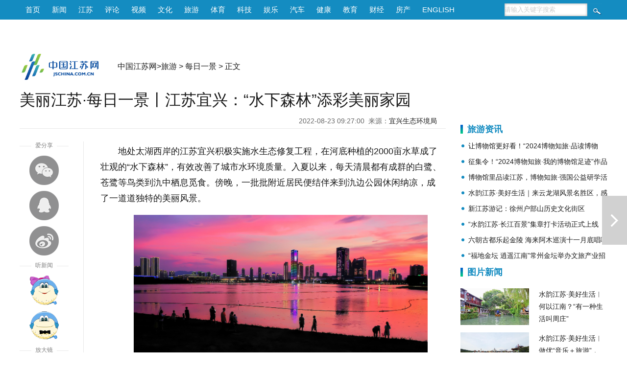

--- FILE ---
content_type: text/html
request_url: http://tour.jschina.com.cn/mzyj/202208/t20220823_3061300.shtml
body_size: 8361
content:
<!DOCTYPE html>
<html>
<head lang="zh">
<meta charset="utf-8">
<meta http-equiv="Content-Type" content="text/html; charset=utf-8"/>
<meta name="viewport" content="width=device-width,initial-scale=1,maximum-scale=1,minimum-scale=1,user-scalable=no">    
<title>美丽江苏·每日一景丨江苏宜兴：“水下森林”添彩美丽家园_中国江苏网</title>
<!-- META信息区 开始 -->
<meta name="keywords" content="" />
<meta name="description" content="地处太湖西岸的江苏宜兴积极实施水生态修复工程，在河底种植的2000亩水草成了壮观的“水下森林”，有效改善了城市水环境质量。入夏以来，每天清晨都有成群的白鹭、苍鹭等鸟类到氿中栖息觅食。傍晚，一批批附近居民便结伴来到氿边公园休闲纳凉，成了一道道独特的美丽风景。

" />
<meta name="Copyright" content="中国江苏网" />
<meta name="filetype" content="0"> 
<meta name="publishedtype" content="1"> 
<meta name="pagetype" content="1"> 
<meta name="catalogs" content="bfw_370">
<meta name="contentid" content="bfw_3061300"> 
<meta name="publishdate" content="2022-08-23 09:29:48"> 
<meta name="author" content="徐洁"> 
<meta name="source" content="宜兴生态环境局">
<meta name="source_link" content="">
<!-- META信息区 结束 -->
<meta itemprop="image" content="https://member.jschina.com.cn/jschina300.jpg" ignoreapd="1">
<link rel="apple-touch-icon-precomposed" href="https://member.jschina.com.cn/jschina300.jpg">
<link rel="shortcut icon" type="image/x-icon" href="https://member.jschina.com.cn/jschina300.jpg">
<script type="text/javascript">
(function(win,lib){var doc=win.document;var docEl=doc.documentElement;var metaEl=doc.querySelector('meta[name="viewport"]');var flexibleEl=doc.querySelector('meta[name="flexible"]');var dpr=0;var scale=0;var tid;var flexible=lib.flexible||(lib.flexible={});if(metaEl){console.warn("将根据已有的meta标签来设置缩放比例");var match=metaEl.getAttribute("content").match(/initial\-scale=([\d\.]+)/);if(match){scale=parseFloat(match[1]);dpr=parseInt(1/scale)}}else{if(flexibleEl){var content=flexibleEl.getAttribute("content");if(content){var initialDpr=content.match(/initial\-dpr=([\d\.]+)/);var maximumDpr=content.match(/maximum\-dpr=([\d\.]+)/);if(initialDpr){dpr=parseFloat(initialDpr[1]);scale=parseFloat((1/dpr).toFixed(2))}if(maximumDpr){dpr=parseFloat(maximumDpr[1]);scale=parseFloat((1/dpr).toFixed(2))}}}}if(!dpr&&!scale){var isAndroid=win.navigator.appVersion.match(/android/gi);var isIPhone=win.navigator.appVersion.match(/iphone/gi);var devicePixelRatio=win.devicePixelRatio;if(isIPhone){if(devicePixelRatio>=3&&(!dpr||dpr>=3)){dpr=3}else{if(devicePixelRatio>=2&&(!dpr||dpr>=2)){dpr=2}else{dpr=1}}}else{dpr=1}scale=1/dpr}docEl.setAttribute("data-dpr",dpr);if(!metaEl){metaEl=doc.createElement("meta");metaEl.setAttribute("name","viewport");metaEl.setAttribute("content","initial-scale="+scale+", maximum-scale="+scale+", minimum-scale="+scale+", user-scalable=no");if(docEl.firstElementChild){docEl.firstElementChild.appendChild(metaEl)}else{var wrap=doc.createElement("div");wrap.appendChild(metaEl);doc.write(wrap.innerHTML)}}function refreshRem(){var width=docEl.getBoundingClientRect().width;if(width/dpr>750){width=750*dpr}var rem=width/10;docEl.style.fontSize=rem+"px";flexible.rem=win.rem=rem}win.addEventListener("resize",function(){clearTimeout(tid);tid=setTimeout(refreshRem,300)},false);win.addEventListener("pageshow",function(e){if(e.persisted){clearTimeout(tid);tid=setTimeout(refreshRem,300)}},false);if(doc.readyState==="complete"){doc.body.style.fontSize=12*dpr+"px"}else{doc.addEventListener("DOMContentLoaded",function(e){doc.body.style.fontSize=12*dpr+"px"},false)}refreshRem();flexible.dpr=win.dpr=dpr;flexible.refreshRem=refreshRem;flexible.rem2px=function(d){var val=parseFloat(d)*this.rem;if(typeof d==="string"&&d.match(/rem$/)){val+="px"}return val};flexible.px2rem=function(d){var val=parseFloat(d)/this.rem;if(typeof d==="string"&&d.match(/px$/)){val+="rem"}return val}})(window,window["lib"]||(window["lib"]={}));
</script>
<link href="https://member.jschina.com.cn/2020zt/down/wz2020v2.css?v1" rel="stylesheet" type="text/css"> 
<style>
@media screen and (max-width : 750px) {
/*
.m_header{background-color:#fe830a;}
.m_nav_6 a {background:#fe830a;}
.m_nav_6 a:after {background:#fe830a transparent;}
.m_nav_6 a:last-child:after{box-shadow: 2px -2px #fe830a;}
*/
}
</style>
 <script type="text/javascript" src="https://member.jschina.com.cn/jquery/jquery-1.9.1.min.js"></script>
<script type="text/javascript" src="https://member.jschina.com.cn/jquery/swiper/swiper-3.4.2.jquery.min.js"></script>
<script src="https://res.wx.qq.com/open/js/jweixin-1.2.0.js"></script> 
<script src="https://member.jschina.com.cn/2018zt/jschina/wz2018v1.js?v4"></script>
<base target="_self"/>
</head>
<body>
<!-- 通用头区 -->
<div class="pc_header">
 <div class="box">
  <div class="left"><a href="http://www.jschina.com.cn/">首页</a><a href="http://news.jschina.com.cn/">新闻</a><a href="http://jsnews.jschina.com.cn/">江苏</a><a href="http://review.jschina.com.cn/">评论</a><a href="http://v.jschina.com.cn/">视频</a><a href="http://cul.jschina.com.cn/">文化</a><a href="http://tour.jschina.com.cn/">旅游</a><a href="http://sports.jschina.com.cn/">体育</a><a href="http://tech.jschina.com.cn/">科技</a><a href="http://ent.jschina.com.cn/">娱乐</a><a href="http://auto.jschina.com.cn/">汽车</a><a href="http://health.jschina.com.cn/">健康</a><a href="http://edu.jschina.com.cn/">教育</a><a href="http://economy.jschina.com.cn/">财经</a><a href="http://house.jschina.com.cn/">房产</a><a href="http://english.jschina.com.cn/">ENGLISH</a></div>
  <div class="right">
<form class="search_box" action="http://so.jschina.com.cn/was5/web/search?token=16.1422004478651.24&channelid=282695"  method="post" name="search" target="_blank">
   <input type="text" name="searchword" id="searchword" class="txt" onFocus="if(this.value!='') {this.value='';}this.style.color='#333';" onBlur="if(this.value=='') {this.value='请输入关键字搜索';this.style.color='#ccc';}" value="请输入关键字搜索" />
  <input name="Submit" id="Submit" type="submit" class="btn" value="" />
</form>
  </div>
  </div>
</div>

<div class="clear"></div>

<div class="pc_ad_swiper swiper-container">
<div class="swiper-wrapper">
    
</div>
</div>
<div class="clear"></div>
<div class="m_header">
    <div class="left">
        <a href="http://wap.jschina.com.cn/"><img src="https://member.jschina.com.cn/2018zt/jschina/logo.png" /></a> 
    </div>
    <div class="right">
        <div class="font"><a class="bigger">+</a></div>
        <div class="font"><a class="smaller">-</a></div>
        <div class="duxin-woman"><img src="https://member.jschina.com.cn/2020zt/down/images/voice.jpg" class="women_speak" /></div>
    </div>
</div>
<div class="clear"></div>
<div class="pc_logo">
<div class="logo"><a href="http://www.jschina.com.cn/"><img src="https://member.jschina.com.cn/2016/wenzhang/images/logo_02.png" height="60" /></a></div>
<div class="locat"><a href="http://www.jschina.com.cn/">中国江苏网</a>&gt;<a href="../../" title="旅游" class="CurrChnlCls">旅游</a>&nbsp;&gt;&nbsp;<a href="../" title="每日一景" class="CurrChnlCls">每日一景</a>&nbsp;&gt;&nbsp;正文</div>

</div>
<div class="clear"></div>



<div class="wrap">

<div class="left">

<div id="title">美丽江苏·每日一景丨江苏宜兴：“水下森林”添彩美丽家园</div>
<div id="ftitle"></div>
<div id="ptime"><span id="pubtime_baidu">2022-08-23 09:27:00</span>&nbsp;&nbsp;<span id="source_baidu">来源：<a target="_blank" href="">宜兴生态环境局</a></span>&nbsp;&nbsp;</div>

<div class="clear"></div>


<div class="slide_left">
  <div style="color:#fff;z-index:-999;">1</div>
  <div id="slide_left_box">
    <div class="share">
      <div class="share-title"><span>爱分享</span></div>    
      <div class="share_wx"><a onclick="javascript:bShare.share(event,'weixin',0);return false;"></a></div>
      <div class="share_qq"><a onclick="javascript:bShare.share(event,'qqim',0);return false;"></a></div>
      <div class="share_wb"><a onclick="javascript:bShare.share(event,'sinaminiblog',0);return false;"></a></div>
    </div>
    <div class="duxin">
     <div class="duxin-title"><span>听新闻</span></div>    
     <div class="duxin-woman"><img class="women_speak" src="https://member.jschina.com.cn/2018zt/jschina/susu.png" _state="0" /></div>
     <div class="duxin-man"><img class="men_speak" _state="0" src="https://member.jschina.com.cn/2018zt/jschina/jiangjiang.png" /></div>
    </div>
    <div class="font">
      <div class="font-title"><span>放大镜</span></div>    
      <div class="font-zoomout"><a class="bigger">放大字体</a></div>
      <div class="font-zoomin"><a class="smaller">缩小字体</a></div>      
    </div>    
  </div>
  <div class="clear"></div>
</div>

<div class="slide_center">

<!--正文-->
<div id="content" class="articalCont">

<div class=TRS_Editor><p>地处太湖西岸的江苏宜兴积极实施水生态修复工程，在河底种植的2000亩水草成了壮观的“水下森林”，有效改善了城市水环境质量。入夏以来，每天清晨都有成群的白鹭、苍鹭等鸟类到氿中栖息觅食。傍晚，一批批附近居民便结伴来到氿边公园休闲纳凉，成了一道道独特的美丽风景。</p>
<p align="center"><img src="./W020220823341705289631.jpg" alt="" OLDSRC="W020220823341705289631.jpg" /></p>
<p>《东氿夕影》许大明摄</p>
<p align="center"><img src="./W020220823341712094197.jpg" alt="" OLDSRC="W020220823341712094197.jpg" /></p>
<p>《河底种植水草》许大明摄</p>
<p align="center"><img src="./W020220823341727169713.jpg" alt="" OLDSRC="W020220823341727169713.jpg" /></p>
<p>《家园》许大明摄</p>
<p align="center"><img src="./W020220823341762159852.jpg" alt="" OLDSRC="W020220823341762159852.jpg" /></p>
<p>《水城守护人》许大明摄</p>
<p align="center"><img src="./W020220823341776724388.jpg" alt="" OLDSRC="W020220823341776724388.jpg" /></p>
<p>《水天一色》许大明摄</p>
<p align="center"><img src="./W020220823341800920425.jpg" alt="" OLDSRC="W020220823341800920425.jpg" /></p>
<p>《水下森林》1许大明摄</p>
<p align="center"><img src="./W020220823341803547639.jpg" alt="" OLDSRC="W020220823341803547639.jpg" /></p>
<p>《水下森林》2许大明摄</p>
<p align="center"><img src="./W020220823341807239059.jpg" alt="" OLDSRC="W020220823341807239059.jpg" /></p>
<p>《水下森林一角》许大明摄</p>
<p align="center"><img src="./W020220823341822416753.jpg" alt="" OLDSRC="W020220823341822416753.jpg" /></p>
<p>《宜兴外滩》许大明摄</p></div>
<p></p>
</div>

<!-- 分页 开始 -->
    <SCRIPT LANGUAGE="JavaScript"> 
    <!-- 
    function createPageHTML(_nPageCount, _nCurrIndex, _sPageName, _sPageExt){ 
      if(_nPageCount == null || _nPageCount<=1){return;}  
      var nCurrIndex = _nCurrIndex || 0; 
      if(nCurrIndex == 0)   document.write("<a class=pageLinkOn>1</a>"); 
      else  document.write("<a href=\""+_sPageName+"."+_sPageExt+"\">1</a>&nbsp;");  
      for(var i=1; i<_nPageCount; i++){ 
       if(nCurrIndex == i) document.write("<a class=pageLinkOn>"+(i+1)+"</a>");  
       else document.write("<a href=\""+_sPageName+"_" + i + "."+_sPageExt+"\">"+(i+1)+"</a>"); 
      } 
    } 
    --> 
    </SCRIPT> 
    <div class="pageLink" id="pageLink">
    <SCRIPT LANGUAGE="JavaScript">createPageHTML(1, 0, "t20220823_3061300", "shtml");</SCRIPT>       
    </div>
    <!-- 分页 结束 -->

<div class="tags-editor">
<div class="tags">标签：</div>
<div id="editor"><span id="editor_baidu">责编：徐洁</span></div>
</div>
<div class="clear"></div>
<div class="ad_logo"><img src="https://member.jschina.com.cn/2017zt/tourewm.png" width="100%" /></div>
<div class="clear"></div>
<!-- 摘要 -->
<div class="abstract" style="display:none;"">地处太湖西岸的江苏宜兴积极实施水生态修复工程，在河底种植的2000亩水草成了壮观的“水下森林”，有效改善了城市水环境质量。入夏以来，每天清晨都有成群的白鹭、苍鹭等鸟类到氿中栖息觅食。傍晚，一批批附近居民便结伴来到氿边公园休闲纳凉，成了一道道独特的美丽风景。

</div>

 
<!-- 相关新闻 开始 -->
<div class="related">
<h3>相关新闻</h3>
<ul>



<li><a href="./t20220822_3060544.shtml">美丽江苏·每日一景丨避暑太湖 将燥热隔在美景之外</a></li>

<li><a href="./t20220819_3059009.shtml">美丽江苏·每日一景丨苏州渭塘：水韵江南一桥一景</a></li>

</ul>
</div>
<!-- 相关新闻 结束 -->
</div>

<div class="clear"></div>
</div>

<!-- right -->
<!--右侧区域-->
        <div class="content_right" style="padding-top:60px;">
            <!--精彩资讯 开始-->
            <div class="infomation">
                <h3>旅游资讯</h3>
                <ul>
					
                    <li><a href="https://tour.jschina.com.cn/lyzx/202407/t20240726_3438499.shtml" target="_blank" >让博物馆更好看！“2024博物知旅·品读博物馆”短视频征集开始啦</a></li>
                    
                    <li><a href="https://tour.jschina.com.cn/lyzx/202406/t20240625_3424286.shtml" target="_blank" >征集令！“2024博物知旅·我的博物馆足迹”作品征集评选活动等你来！</a></li>
                    
                    <li><a href="https://tour.jschina.com.cn/gdxw/202408/t20240810_3444907.shtml" target="_blank" >博物馆里品读江苏，博物知旅·强国公益研学活动顺利举行</a></li>
                    
                    <li><a href="https://tour.jschina.com.cn/lyzx/202411/t20241106_3521807.shtml" target="_blank" >水韵江苏·美好生活｜来云龙湖风景名胜区，感受跨越千年的东方美学</a></li>
                    
                    <li><a href="https://tour.jschina.com.cn/lyzx/202411/t20241105_3521443.shtml" target="_blank" >新江苏游记：徐州户部山历史文化街区</a></li>
                    
                    <li><a href="https://tour.jschina.com.cn/lyzx/202411/t20241104_3521031.shtml" target="_blank" >“水韵江苏·长江百景”集章打卡活动正式上线</a></li>
                    
                    <li><a href="https://tour.jschina.com.cn/lyzx/202411/t20241104_3520890.shtml" target="_blank" >六朝古都乐起金陵 海来阿木巡演十一月底唱响南京</a></li>
                    
                    <li><a href="https://tour.jschina.com.cn/lyzx/202411/t20241104_3520767.shtml" target="_blank" >“福地金坛 逍遥江南”常州金坛举办文旅产业招商推介会</a></li>
                    
                </ul>
            </div>
            <!--精彩资讯 结束-->

<div class="news_pic">
                <h3>图片新闻</h3>
                <ul>
					
                    <li>
<a href="https://tour.jschina.com.cn/lyzx/202408/t20240829_3452695.shtml"><img src="https://tour.jschina.com.cn/lyzx/202408/W020240829317397220071.jpg" alt="3.jpg"/></a>
<p><a href="https://tour.jschina.com.cn/lyzx/202408/t20240829_3452695.shtml">水韵江苏·美好生活︱何以江南？“有一种生活叫周庄”</a></p>
</li>
                    
                    <li>
<a href="https://tour.jschina.com.cn/lyzx/202408/t20240827_3451904.shtml"><img src="https://tour.jschina.com.cn/lyzx/202408/W020240827591754046841.jpg" alt="1.jpg"/></a>
<p><a href="https://tour.jschina.com.cn/lyzx/202408/t20240827_3451904.shtml">水韵江苏·美好生活︱做优“音乐＋旅游”，让“青春乐都”活力满溢</a></p>
</li>
                    
                    <li>
<a href="https://tour.jschina.com.cn/lyzx/202408/t20240827_3451799.shtml"><img src="https://tour.jschina.com.cn/lyzx/202408/W020240827459760538810.jpg" alt="111.jpg"/></a>
<p><a href="https://tour.jschina.com.cn/lyzx/202408/t20240827_3451799.shtml">水韵江苏·美好生活︱江南浅丘处，逍遥“桃花源”</a></p>
</li>
                    
                    <li>
<a href="https://tour.jschina.com.cn/lyzx/202408/t20240829_3452720.shtml"><img src="https://tour.jschina.com.cn/lyzx/202408/W020240829333352299939.jpg" alt="同2.jpg"/></a>
<p><a href="https://tour.jschina.com.cn/lyzx/202408/t20240829_3452720.shtml">水韵江苏·美好生活︱夜幕灯火里的同里，诠释“美好夜生活”</a></p>
</li>
                    
                    <li>
<a href="https://tour.jschina.com.cn/tthd/202408/t20240822_3449710.shtml"><img src="https://tour.jschina.com.cn/tthd/202408/W020240822438676831131.jpg" alt="1.jpg"/></a>
<p><a href="https://tour.jschina.com.cn/tthd/202408/t20240822_3449710.shtml">鲜花绚烂绽放滨江</a></p>
</li>
                    
                    <li>
<a href="https://tour.jschina.com.cn/tthd/202408/t20240819_3448213.shtml"><img src="https://tour.jschina.com.cn/tthd/202408/W020240819417365333832.jpg" alt="1.jpg"/></a>
<p><a href="https://tour.jschina.com.cn/tthd/202408/t20240819_3448213.shtml">导游证报考“热潮涌动” “跨界人士”成报考主力军</a></p>
</li>
                    
                    <li>
<a href="https://tour.jschina.com.cn/tthd/202408/t20240806_3442992.shtml"><img src="https://tour.jschina.com.cn/tthd/202408/W020240806445389546740.jpg" alt="1.jpg"/></a>
<p><a href="https://tour.jschina.com.cn/tthd/202408/t20240806_3442992.shtml">尽享冰雪欢乐 “反季玩雪”迎客流高峰</a></p>
</li>
                    
                    <li>
<a href="https://tour.jschina.com.cn/tthd/202408/t20240806_3442982.shtml"><img src="https://tour.jschina.com.cn/tthd/202408/W020240806441594986191.jpg" alt="1.jpg"/></a>
<p><a href="https://tour.jschina.com.cn/tthd/202408/t20240806_3442982.shtml">夏日夜消费 体验再升级</a></p>
</li>
                    
                </ul>
            </div>
           
            <div class="line"></div>
        </div>
        <!--右侧区域结束-->
<!--// right -->

<div class="clear"></div>

</div>

<!-- 上下篇 -->


<div class="nextdoc"><a href="./t20220822_3060544.shtml" title="美丽江苏·每日一景丨避暑太湖 将燥热隔在美景之外">下一篇</a></div>


<!-- 贴底导航 -->
<div class="m_footer">
    <div class="logo"><img src="https://member.jschina.com.cn/2020zt/down/images/logo.png" /></div>
    <a href="http://member.jschina.com.cn/xjs/index.html" ignoreapd="1" target="_blank">下载</a>

  <!--ul>
    <li><div class="font"><div class="font-zoomout"><a class="bigger"><i class="fa fa-font fa-lg"></i><i class="fa fa-plus-circle"></i></a></div></div> </li>
    <li><div class="font"><div class="font-zoomin"><a class="smaller"><i class="fa fa-font fa-lg"></i><i class="fa fa-minus-circle"></i></a></div></div></li>
    <li><div class="duxin-woman"><img class="women_speak" src="https://member.jschina.com.cn/2018zt/jschina/susu.png" _state="0" /></div> </li>
    <li><div class="duxin-man"><img class="men_speak" _state="0" src="https://member.jschina.com.cn/2018zt/jschina/jiangjiang.png" /></div></li>
  </ul-->
</div>

<!-- 尾区 -->
<div id="footer">
    <div class="pc_footer">
        <div>本站不良内容举报信箱：jubao@jschina.com.cn 举报电话：（025）84737000</div>
        <a href="http://corp.jschina.com.cn/about/" rel="nofollow">网站简介</a>&nbsp;|&nbsp;
        <a href="http://www.jschina.com.cn/ad/ad1.html" rel="nofollow">广告服务</a>&nbsp;|&nbsp;
        <a href="http://corp.jschina.com.cn/lawyer/" rel="nofollow">网站律师</a>&nbsp;|&nbsp;
        <a href="http://www.jschina.com.cn/sitemap/" rel="nofollow">网站地图</a>&nbsp;|&nbsp;
        <a href="http://corp.jschina.com.cn/contact/" rel="nofollow">联系方式</a>
        <br/>中国江苏网(江苏中江网传媒股份有限公司) 版权所有&nbsp;&nbsp;
        <a href="https://beian.miit.gov.cn/">苏ICP备07000608号</a><br/>
        <a href="http://news.jschina.com.cn/licence/news.html" rel="nofollow">国新网许可证3212006001号</a>&nbsp;&nbsp;视听节目许可证1008318号&nbsp;&nbsp;
        <a href="http://corp.jschina.com.cn/zpgg/202202/t20220228_2954037.shtml" rel="nofollow">广播电视节目制作经营许可证苏字第394号</a>
        <br/>电信业务经营许可证苏B1,B2-20110153<br/>
    </div>
    <div class="mobile_footer">中国江苏网 版权所有</div>
</div>

<!-- 百度推送 -->
<script>
(function(){
    var bp = document.createElement('script');
    var curProtocol = window.location.protocol.split(':')[0];
    if (curProtocol === 'https'){
   bp.src = 'https://zz.bdstatic.com/linksubmit/push.js';
  }
  else{
  bp.src = 'https://push.zhanzhang.baidu.com/push.js';
  }
    var s = document.getElementsByTagName("script")[0];
    s.parentNode.insertBefore(bp, s);
})();
</script>

<!-- 统计流量 -->
<script language="javascript" type="text/javascript" async>
(function(w,d,g,r){
    w['_wd_o']=r;
    w[r]=w[r]||function(){arguments.t=1*new Date(),(w[r].q=w[r].q||[]).push(arguments);};
    var a=d.createElement('script'),m=d.getElementsByTagName('script')[0];
    a.async=1;
    a.src=g;m.parentNode.insertBefore(a,m);
  })(window,document,'//cl2.webterren.com/webdig.js?z=12','_wa');

 _wa('wd_paramtracker', '_wdxid=000000000000000000000000000000000000000000');
</script>


<!-- 网脉 -->
<script id="_trs_ta_js" src="//ta.trs.cn/c/js/ta.js?mpid=2833" async="async" defer="defer"></script>
<script>
    (function(){
      // 记录阅读数
      $.ajax({
        url: 'https://jhdapi.xhby.net/interaction/api/v1/interaction/article-extnums/web/addClick', // 请求的URL
        type: 'POST',
        contentType: 'application/json',
        data: JSON.stringify({
          articleId: window.location.href
        }),
        dataType: 'json',
        success: function(response) {
          // 请求成功时的回调函数
          console.log(response);
        },
        error: function(xhr, status, error) {
          // 请求失败时的回调函数
          console.log("Error: " + error);
        }
      });
    })();
  </script>

<script type="text/javascript">
function shuxie(){

    var shareTitle = document.title,
    shareUrl = window.location.href,
    shareDesc = $(".abstract_wx").html(),
    shareImg = "https://member.jschina.com.cn/img2016/jschina.jpg";
    if($(".wxpiclogo").length>0&&$(".wxpiclogo").html()!=""){
	shareImg = $(".wxpiclogo").html();
    }

console.log(shareImg);

    $.ajax({
        url: "https://app.jschina.com.cn/wx/sample.php?url="+encodeURIComponent(shareUrl),
        dataType: 'jsonp',
        jsonp: 'jsonpcallback',

        success: function (data) {

            $.each(data, function (index, result) {
                if (result['status'] == 1) {
                    var appId = result['appId'],
          timestamp = result['timestamp'],
          nonceStr = result['nonceStr'],
          signature = result['signature'];

console.log("appId:"+appId+" | timestamp:"+ timestamp+" | nonceStr:"+nonceStr+" | signature:"+signature+" | rawString:"+result['rawString']);
//console.log("appId:"+appId);
                    wx.config({
                        debug: false,
                        appId: appId,
                        timestamp: timestamp,
                        nonceStr: nonceStr,
                        signature: signature,
                        jsApiList: [
              'onMenuShareTimeline',
              'onMenuShareAppMessage',
              'onMenuShareQQ',
              'onMenuShareWeibo'
                        ]
                    });

                }
            });
        }


    });


    wx.ready(function () {
        wx.onMenuShareAppMessage({
            title: shareTitle,
            desc: shareDesc,
            imgUrl: shareImg,
            link: shareUrl,
            success: function (res) {

            }
        });

        wx.onMenuShareTimeline({
            title: shareTitle,
            imgUrl: shareImg,
            link: shareUrl,
            success: function (res) {

            }
        });

        wx.onMenuShareQQ({
            title: shareTitle,
            desc: shareDesc,
            imgUrl: shareImg,
            link: shareUrl,
            success: function (res) {

            }
        });

        wx.onMenuShareWeibo({
            title: shareTitle,
            desc: shareDesc,
            imgUrl: shareImg,
            link: shareUrl,
            success: function (res) {

            }
        });
    });
}
shuxie();

</script>
<!--script type="text/javascript" charset="utf-8" src="https://static.bshare.cn/b/buttonLite.js#style=-1&amp;uuid=a56cbb29-a40b-4306-9058-d2957c541ee9&amp;pophcol=3&amp;lang=zh" ignoreapd="1"></script-->
<!--script type="text/javascript" charset="utf-8" src="https://member.jschina.com.cn/buttonLite.js#style=-1&uuid=a56cbb29-a40b-4306-9058-d2957c541ee9&pophcol=3&lang=zh" ignoreapd="1"></script-->
</body>
</html>

--- FILE ---
content_type: text/html; charset=UTF-8
request_url: https://app.jschina.com.cn/wx/sample.php?url=http%3A%2F%2Ftour.jschina.com.cn%2Fmzyj%2F202208%2Ft20220823_3061300.shtml&jsonpcallback=jQuery191009944874313140195_1768665023640&_=1768665023641
body_size: 550
content:
jQuery191009944874313140195_1768665023640([{"status":"1","appId":"wx7e6734c8398cee8a","timestamp":1768665023,"nonceStr":"9HMvHnorKbpdIe5L","signature":"57136abe2d7f456b1dcb598d7c9d29107fb330c1","url":"http:\/\/tour.jschina.com.cn\/mzyj\/202208\/t20220823_3061300.shtml","rawString":"jsapi_ticket=bxLdikRXVbTPdHSM05e5u73SxhTiajIj7bCfr89vUw3wAIpW6-HhT52Evx7_W1PqfsVSp3ivhkY9B1seaTMq8w&noncestr=9HMvHnorKbpdIe5L&timestamp=1768665023&url=http:\/\/tour.jschina.com.cn\/mzyj\/202208\/t20220823_3061300.shtml"}])


--- FILE ---
content_type: text/css
request_url: https://member.jschina.com.cn/2020zt/down/wz2020v2.css?v1
body_size: 4887
content:
@charset "utf-8";

*{margin:0;padding:0;border:0;}

body{font-family:"Microsoft YaHei","Hiragino Sans GB","PingFang SC","Lantinghei SC",Arial,simsun,sans-serif;color:#191919;}

a{text-decoration:none;color:#191919;}a:hover{color:#148cc1;text-decoration:none;}

ul,li,ol{list-style:none;}

.Hspace{width:1px; height:20px; overflow:hidden; clear:both;}

.clear{clear:both;font-size:1px;width:1px;height:0;visibility:hidden;margin-top:0px!important;*margin-top:-1px;line-height:0}

.clearfix:after{content:".";display:block;height:0;clear:both;visibility:hidden}.clearfix{*+height:1%;}

/*Font Awesome图标*/

@font-face {

  font-family: 'FontAwesome';

  src: url('https://member.jschina.com.cn/js/font-awesome-4.7.0/fonts/fontawesome-webfont.eot?v=4.7.0');

  src: url('https://member.jschina.com.cn/js/font-awesome-4.7.0/fonts/fontawesome-webfont.eot?#iefix&v=4.7.0') format('embedded-opentype'), url('https://member.jschina.com.cn/js/font-awesome-4.7.0/fonts/fontawesome-webfont.woff2?v=4.7.0') format('woff2'), url('https://member.jschina.com.cn/js/font-awesome-4.7.0/fonts/fontawesome-webfont.woff?v=4.7.0') format('woff'), url('https://member.jschina.com.cn/js/font-awesome-4.7.0/fonts/fontawesome-webfont.ttf?v=4.7.0') format('truetype'), url('https://member.jschina.com.cn/js/font-awesome-4.7.0/fonts/fontawesome-webfont.svg?v=4.7.0#fontawesomeregular') format('svg');

      font-weight: normal;font-style: normal;}

.fa {display: inline-block;font: normal normal normal 14px/1 FontAwesome;font-size: inherit;text-rendering: auto;-webkit-font-smoothing: antialiased;-moz-osx-font-smoothing: grayscale;}

.fa-dedent:before {content: "\f03b";}.fa-indent:before {content: "\f03c";}.fa-navicon:before{content: "\f0c9";}.fa-tv:before{content: "\f26c";}.fa-long-arrow-down:before {content: "\f175";}.fa-long-arrow-up:before {content: "\f176";}.fa-angle-double-right:before {content: "\f101";}.fa-ellipsis-h:before {content: "\f141";}.fa-play-circle-o:before {content: "\f01d";}.fa-youtube-play:before {content: "\f16a";}.fa-font:before { content: "\f031";}.fa-plus-circle:before {content: "\f055";}.fa-minus-circle:before {content: "\f056";}.fa-lg {font-size: 1.33333333em;line-height: 0.75em;vertical-align: -15%;}.fa-microphone:after {content: "\f130";}

/*swiper*/

.swiper-wrapper {position: relative;width: 100%;height: 100%;z-index: 1;display: -webkit-box;display: -moz-box;display: -ms-flexbox;display: -webkit-flex;display: flex;-webkit-transition-property: -webkit-transform;-moz-transition-property: -moz-transform;-o-transition-property: -o-transform;-ms-transition-property: -ms-transform;transition-property: transform;-webkit-box-sizing: content-box;-moz-box-sizing: content-box;  box-sizing: content-box;-webkit-transform: translate3d(0px, 0, 0); -moz-transform: translate3d(0px, 0, 0); -o-transform: translate(0px, 0px);  -ms-transform: translate3d(0px, 0, 0); transform: translate3d(0px, 0, 0);}

.swiper-slide {-webkit-flex-shrink: 0;-ms-flex: 0 0 auto;flex-shrink: 0;width: 100%;height: 100%;position: relative;}

/* Fade */

.swiper-container-fade.swiper-container-free-mode .swiper-slide {-webkit-transition-timing-function: ease-out;-moz-transition-timing-function: ease-out;-ms-transition-timing-function: ease-out;-o-transition-timing-function: ease-out;transition-timing-function: ease-out;}

.swiper-container-fade .swiper-slide {pointer-events: none;-webkit-transition-property: opacity;-moz-transition-property: opacity;-o-transition-property: opacity;transition-property: opacity;}

.swiper-container-fade .swiper-slide .swiper-slide { pointer-events: none;}

.swiper-container-fade .swiper-slide-active,.swiper-container-fade .swiper-slide-active .swiper-slide-active {pointer-events: auto;}

/*头区*/

.pc_header{width:100%;height:40px;min-width:1200px;background-color:#148cc1;margin-bottom:6px;}

.pc_header .box{width:1200px;margin:0 auto;height:40px;line-height:40px;color:#fff;font-size:16px;}

.pc_header .box .left{float:left;}

.pc_header .box .right{float:right;padding-right:10px;}

.pc_header a{float:left;display:block;padding-right:12px;padding-left:12px;height:40px;color:#fff;font-size:15px;}

.pc_header a:hover{background:#1669ab;text-decoration:none;font-weight:bold;}

.search_box {width:200px;height:26px;margin-top:7px;}

.search_box .txt {display:inline-block;width:169px;height:26px;-webkit-box-shadow: 0px 0px 5px #999 inset;-o-box-shadow: 0px 0px 5px #999 inset;-ms-box-shadow: 0px 0px 5px #999 inset;-moz-box-shadow: 0px 0px 5px #999 inset;box-shadow: 0px 0px 5px #999 inset;float: left;color:#ccc;}

.search_box .btn {display:inline-block;width:30px;height:26px;float:left;cursor: pointer;background: url(https://member.jschina.com.cn/2016/wenzhang/images/btn_04.png) no-repeat;}

.pc_ad{width:1200px;margin:0 auto; position:relative;}

.pc_ad img{width:1200px;height:50px;}

.pc_ad_swiper{width:1200px;margin:0 auto; position:relative;height:50px;overflow:hidden;}

.pc_ad_swiper img{width:1200px;height:50px;}

.pc_logo{width:1200px;margin:0 auto;height:60px;padding:10px 0 20px 0;}

.logo{float:left;width:200px;height:60px;}

.locat{float:left;height:60px;line-height:60px;font-size:16px;}

.locat a{font-size:16px;}

/*布局*/

.wrap{width:1200px;margin:0 auto;min-height:620px;}

.wrap .left{float:left;width:870px;position:relative;}

.slide_left{float:left;width:130px;text-align:center;font-size:12px;color:gray;position:relative;}

.slide_center{float:left;width:700px;min-height:500px; margin-left:35px;}

.wrap .content_right{float:right;width:300px; min-height:500px;}

#slide_left_box{width:100px;min-height:100px;padding-right:30px;border-right:1px solid #e8e8e8;}

.slide_left_box_fix{position:fixed;top:10px;}

/*工具栏*/

.share,.font,.duxin{width:100%;}

.share-title,.font-title,.duxin-title{position:relative;}

.share-title span,.font-title span,.duxin-title span{display:inline-block;background:#fff;padding:0 8px;}

.share-title::after,.font-title::after,.duxin-title::after{content: "";display: block;width:100%;height:1px;background:#e8e8e8;position:absolute;top:50%;left:0;z-index:-1;}

.share_wx,.share_wb,.share_qq,.font-zoomin,.font-zoomout,.duxin-man,.duxin-woman{width:60px;height:60px;margin:12px auto;}

.share_wx a,.share_wb a,.share_qq a,.font-zoomin a,.font-zoomout a{display:block;width:60px;height:60px;background:url(https://member.jschina.com.cn/2018zt/jschina/bg-share.png);cursor:pointer;overflow:hidden;line-height:500px;}

.share_wb a          {background-position:-120px 0;}

.share_qq a          {background-position:-60px 0;}

.font-zoomout a      {background-position:-180px 0;}

.font-zoomin a       {background-position:-240px 0;}

.share_wx a:hover    {background-position:0 -60px;}

.share_qq a:hover    {background-position:-60px -60px;}

.share_wb a:hover    {background-position:-120px -60px;}

.font-zoomout a:hover{background-position:-180px -60px;}

.font-zoomin a:hover {background-position:-240px -60px;}

.share a:hover,.font a:hover{-webkit-animation:zoomInOut 0.3s 1;-moz-animation:zoomInOut 0.3s 1;-o-animation:zoomInOut 0.3s 1;animation:zoomInOut 0.3s 1;}

.duxin-man img,.duxin-woman img{width:60px;height:60px;cursor:pointer;}

/*文章*/

.wxpiclogo {display:none;}

#title{width:100%;line-height:36px;font-size:32px;font-weight:bold;padding-bottom:10px;font-weight:normal;}

#ptime{text-align:right;padding-right:10px;height:30px;line-height:30px;font-size:14px;color:#666;border-bottom:1px solid #e8e8e8;margin-bottom:12px;}

#ftitle{width:100%;line-height:30px;margin:0 auto;font-size:16px;}

.articalCont{font-size:18px;line-height:180%;}

.articalCont p{margin:1em 0;text-indent:2em;}

.articalCont img{max-width:600px;height:auto;vertical-align: top;}

.pageLink { font-size:20px;clear:both;text-align:center;line-height:16px;margin:20px 0 20px 0;}

.pageLink a {width:16px;height:16px;color:#000; background:#ececec; display:inline-block; margin:0 6px; padding:8px;text-decoration:none;}

.pageLink a:hover { background:#148cc1;color:#fff;  }

a.pageLinkOn,a.pageLinkOn:hover{width:16px;height:16px;color:#fff;font-weight:bold; background: #148cc1; margin:0 6px; display:inline-block; padding:8x;}

.tags-editor{width:100%;height:33px;line-height:33px;border-bottom:1px solid #e8e8e8;color:#2C2C2C;font-size:13px;}

.tags{float:left;}

#editor{float:right;text-align:right;padding-right:10px;}

.related{width:100%;padding-top:20px;}

.related h3{height:36px;line-height:36px;font-size:18px;background:url(https://member.jschina.com.cn/2016/wenzhang/images/right_title_bg_18.png) left center no-repeat;padding-left:14px;color: #148cc1;}

.related li{line-height:30px;background:url(https://member.jschina.com.cn/lilun2008_10/bg-no-reapt.jpg) no-repeat 5px 12px;padding-left:16px;

height:auto;}

.related li a{font-size:16px;}

/*右区*/

.content_right h3{height:36px;line-height:36px;font-size:18px;background:url(https://member.jschina.com.cn/2016/wenzhang/images/right_title_bg_18.png) left center no-repeat;padding-left:14px;color: #148cc1;}

.content_right h3 span{float:right;}

.content_right h3 span a{font-size:14px;font-weight:normal;}

.infomation,.news_pic {width:100%;}

.infomation li{line-height:32px;background:url(https://member.jschina.com.cn/2018zt/jschina/dot.png) no-repeat 2px 13px;padding-left:16px;height:32px;overflow:hidden;}

.infomation li a{font-size:14px;}

.news_pic  li{width:100%;height:75px;margin-top:15px;}

.news_pic li img{float:left;width:140px;height:75px;}

.news_pic li p{float:right;width:140px;height:75px;line-height:24px;overflow:hidden;}

.news_pic li p a{font-size:14px;}

.news_pic li:hover{ background:#efefef;}

/*上下篇*/

.predoc{width:51px;height:100px; position:fixed;left:0;top:400px;line-height:500px;overflow:hidden;}

.predoc a{display:block;width:51px;height:100px; background:url(https://member.jschina.com.cn/2017/jsdjt/arrowbg.png) no-repeat;}

.predoc a:hover{ background-position:-51px 0;}

.nextdoc{width:51px;height:100px; position:fixed;right:0;top:400px;line-height:500px;overflow:hidden;}

.nextdoc a{display:block;width:51px;height:100px; background:url(https://member.jschina.com.cn/2017/jsdjt/arrowbg.png) -102px 0 no-repeat;}

.nextdoc a:hover{ background-position:-153px 0;}

/*尾区*/

.pc_footer{width:100%;text-align:center; background:#148cc1;margin-top:30px;padding-top:30px;color:#fff;font-size:16px;line-height:1.8em;}

.pc_footer a{color:#fff;}

#goTop{position:fixed;bottom:50px;right:10px;}   

#goTop a{cursor:pointer;display:block;width:50px;height:50px;overflow:hidden;text-indent:-999em;background: url(https://member.jschina.com.cn/2017/jsdjt/gotop.png) no-repeat;}

/*手机样式隐藏*/

.m_header,.m_nav_3,.mobile_footer,.m_footer{display:none;}

/*css3*/

@-webkit-keyframes zoomInOut {0% { -webkit-transform: scale(0.8);}50% { -webkit-transform: scale(1);}100% { -webkit-transform: scale(1.1);}}

@-moz-keyframes zoomInOut    {0% { -moz-transform: scale(0.8);}50% { -moz-transform: scale(1);}100% { -moz-transform: scale(1.1);}}

@-o-keyframes zoomInOut      {0% { -o-transform: scale(0.8);}50% { -o-transform: scale(1);}100% { -o-transform: scale(1.1);}}

@keyframes zoomInOut         {0% { transform: scale(0.8);}50% { transform: scale(1);}100% { transform: scale(1.1);}}

/*手机适配样式*/

@media screen and (max-width : 750px) {

  body{background:#f9f9f9;padding-top:0;color:#404040;}

  a{color:#148cc1;}

  .pc_header,.pc_ad,.pc_ad_swiper,.pc_logo,#locat,.slide_left,.content_right,.pc_footer,.predoc,.nextdoc,.info{display:none;}

  /*手机头区*/
  /*
  .m_header{display:block;overflow:hidden;margin:0 auto;position:relative;width:10rem;height:1.2rem;line-height:1.2rem;background-color:#148cc1;color:#fff;font-size:0.72rem;}
  .m_nav_6 {display: inline-block;overflow: hidden;}
  .m_nav_6 img{padding-top:.1rem;width:0.875rem;height:1rem;}
  .m_nav_6 a {text-decoration:none;outline:none;display:block;float:left;font-size:.542rem;line-height:1.2rem;color:#fff;padding: 0 0.2rem 0 0.64rem;background:#148cc1;position:relative;}
  .m_nav_6 a:first-child {padding-left:0.2rem;}
  .m_nav_6 a:after {content:'';position:absolute;top:0;right:-0.36rem;width:1.2rem;height:1.2rem;transform:scale(0.707) rotate(45deg); z-index:1;background:#148cc1 transparent;box-shadow:2px -2px 0 1px #fff,3px -3px 0 2px rgba(255,255,255,0.1);border-radius:0 5px 0 50px;}
  .m_nav_6 a:last-child:after{box-shadow: 2px -2px #148cc1;}
  */
  .m_header{display:block;overflow:hidden;margin:0 auto;position:relative;width:10rem;height:1.4rem;line-height:1.4rem;background-color:#f9f9f9; border-bottom: #ddd solid 1px;}
  .m_header .left {float:left; width: 5rem; height: 0.467rem; margin-top:0rem; margin-left: 0.3rem; }
  .m_header .left a {color:#000; font-size:0.5rem; font-weight: bold; margin-right: 0.5rem;}
  .m_header .left img {vertical-align: middle; width:3rem; height:auto;}
  .m_header .right {float:right;}
  .m_header .right .font {float: left; width: 1rem; height: 1.4rem; text-align: center; }
  .m_header .right .font a {font-size: 0.8rem; color:#ccc; width: 1rem; height: 1.4rem; display: block;}
  .m_header .right .duxin-woman {float: right; width: 0.8rem; height: 1.4rem;  font-size: 0.6rem; color: #ccc; margin:0.1rem 0.5rem 0 0.4rem;}
  .m_header .right .duxin-woman img { width:0.4rem; height: 0.6rem;}

  .wrap{width:9.24rem;margin:0 auto;}

  .wrap .left{float:none;width:100%;}

  .slide_center{float:none;width:100%;margin:0;}

  #title{padding:.3rem 0 .3rem 0;width:100%;font-size:.542rem;line-height:.8rem;font-weight:700;}

  #ftitle{padding:0 0 .3rem 0;width:100%;line-height:.8rem;margin:0 auto;font-size:.48rem;}

  #ptime{text-align:left;padding-right:0;padding-bottom:.1rem;line-height:.48rem;font-size:0.32rem;margin-bottom:.4rem;}

  .articalCont{font-size:.542rem;line-height:160%;}.articalCont p{margin:1em 0;text-indent:0;text-align:justify}.articalCont img{max-width:100%;width:100%;height:auto;vertical-align: top;}

  .tags-editor{width:100%;height:.48rem;line-height:.48rem;font-size:0.32rem;border-bottom:1px solid #e8e8e8;color:#2C2C2C;}

  .related{width:100%;padding-top:1rem;height:auto;margin:0 auto;}

  .related h3{border-left:6px solid #f76734;border-bottom:1px solid #ccc;text-indent:1em;font-size:.542rem;line-height:.8rem;color:#148cc1;background:none;padding-left:0;}

  .related li{font-size:.542rem;line-height:.8rem;background:none;padding-left:0;padding-top:.3rem;padding-bottom:.3rem;height:auto;border-bottom:1px solid #ddd;}

  .related li a{font-size:.542rem;color:#404040;}

  .mobile_footer{display:block;margin:0 auto 1.5rem auto;position:relative;width:10rem;height:1.2rem;line-height:1.2rem;background-color:#148cc1;color:#fff;font-size:0.4rem;text-align:center;}

  /*手机尾区
  .m_footer{width:10rem;margin:0 auto;display:block;height:1rem;}
  .m_footer ul{position:fixed;z-index:200;bottom:0;left:0;width:100%;display:-webkit-box;display:-moz-box;-webkit-box-orient:horizontal;-moz-box-orient:horizontal;-webkit-box-sizing:border-box;-moz-box-sizing: border-box;}
  .m_footer li{height:1rem;-webkit-box-flex:1;-moz-box-flex:1;border-left:1px solid rgba(190,190,190,1);position:relative;-webkit-box-shadow:inset 0 0 3px #fff;float:left;background:-webkit-gradient(linear, 0 0, 0 100%, from(#f1f1f1), to(#dcdcdc), color-stop(35% ,#ededed), color-stop(50%, #e3e3e3) );text-align:center;}
  .m_footer li:nth-of-type(1){border-left:0;}
  */
  .m_footer{width:10rem;margin:0 auto;display:block;height:1.5rem;position:fixed;z-index:200;bottom:0;left:0;width:100%; background-color: #fff; border-top: #ddd solid 1px;}
  .m_footer .logo {float: left; height:1rem; margin-top: 0.25rem; margin-left: 0.3rem;}
  .m_footer .logo img {width: 5.5rem; height:1rem;}
  .m_footer  a {float:right; display: block; width:1.5rem; height: 0.7rem; line-height: 0.7rem; margin-top: 0.4rem; margin-right: 0.3rem; background-color: #2075b4; border-radius: 0.35rem; text-align: center; color: #fff;}

  .font-zoomin,.font-zoomout{width:1rem;height:1rem;margin:0;}
  /*
  .font-zoomin,.font-zoomout{width:100%;height:1rem;margin:0;}
  .font-zoomin a,.font-zoomout a{display:block;width:95%;margin:0 auto;height:1rem;line-height:1rem;cursor:pointer;overflow:hidden;font-size:.48rem;}
  .font-zoomout a:hover,.font-zoomin a:hover{background-position:0;}
  .duxin-man,.duxin-woman{height:.8rem;margin-top:0;}
  .duxin-man img,.duxin-woman img{width:.8rem;height:.8rem;cursor:pointer;}
  */
}